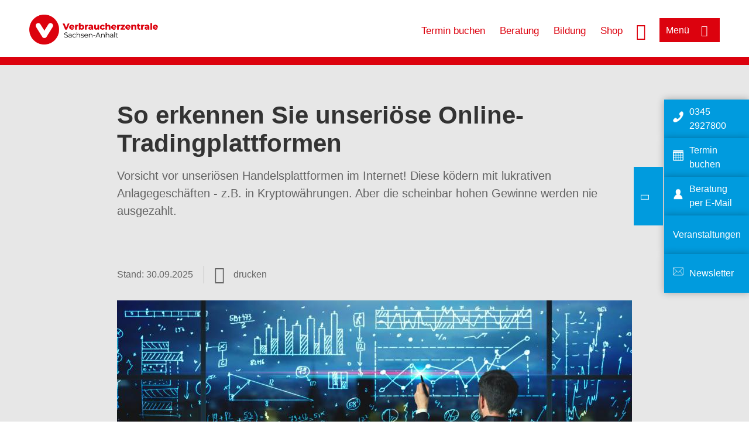

--- FILE ---
content_type: text/html; charset=UTF-8
request_url: https://www.verbraucherzentrale-sachsen-anhalt.de/wissen/geld-versicherungen/sparen-und-anlegen/so-erkennen-sie-unserioese-onlinetradingplattformen-31474
body_size: 14493
content:
<!DOCTYPE html>
<html lang="de" dir="ltr" prefix="og: https://ogp.me/ns#">
<head>
      <meta charset="utf-8" />
<noscript><style>form.antibot * :not(.antibot-message) { display: none !important; }</style>
</noscript><style>/* @see https://github.com/aFarkas/lazysizes#broken-image-symbol */.js img.lazyload:not([src]) { visibility: hidden; }/* @see https://github.com/aFarkas/lazysizes#automatically-setting-the-sizes-attribute */.js img.lazyloaded[data-sizes=auto] { display: block; width: 100%; }</style>
<script>var _mtm = window._mtm = window._mtm || [];
_mtm.push({'mtm.startTime': (new Date().getTime()), 'event': 'mtm.Start'});
var d=document, g=d.createElement('script'), s=d.getElementsByTagName('script')[0];
g.async=true; g.src='https://auswertung.verbraucherzentrale.de/js/container_y8lTTjjm.js'; s.parentNode.insertBefore(g,s);</script>
<meta name="google-site-verification" content="U9efE73Xnyz8taYBhR59RPipWU2glgN2oPIFXAJJZw8" />
<meta name="description" content="Vorsicht vor unseriösen Handelsplattformen im Internet! Diese ködern mit lukrativen Anlagegeschäften - z.B. in Kryptowährungen. Aber die scheinbar hohen Gewinne werden nie ausgezahlt." />
<meta name="abstract" content="Vorsicht vor unseriösen Handelsplattformen im Internet! Diese ködern mit lukrativen Anlagegeschäften - z.B. in Kryptowährungen. Aber die scheinbar hohen Gewinne werden nie ausgezahlt." />
<link rel="canonical" href="https://www.verbraucherzentrale.de/wissen/geld-versicherungen/sparen-und-anlegen/so-erkennen-sie-unserioese-onlinetradingplattformen-31474" />
<meta name="referrer" content="origin" />
<meta property="og:site_name" content="Verbraucherzentrale Sachsen-Anhalt" />
<meta property="og:url" content="https://www.verbraucherzentrale.de/wissen/geld-versicherungen/sparen-und-anlegen/so-erkennen-sie-unserioese-onlinetradingplattformen-31474" />
<meta property="og:title" content="So erkennen Sie unseriöse Online-Tradingplattformen | Verbraucherzentrale Sachsen-Anhalt" />
<meta property="og:description" content="Vorsicht vor unseriösen Handelsplattformen im Internet! Diese ködern mit lukrativen Anlagegeschäften - z.B. in Kryptowährungen. Aber die scheinbar hohen Gewinne werden nie ausgezahlt." />
<meta property="og:image" content="https://www.verbraucherzentrale-sachsen-anhalt.de/sites/default/files/social-media/B%C3%B6rse_Aktien_Fonds_Statistiken_Diagramme_%C3%BCberfordert_Fotolia_ra2_studio_84986947_Social_Media_GemRed_3.jpg" />
<meta property="og:image:url" content="https://www.verbraucherzentrale-sachsen-anhalt.de/sites/default/files/social-media/B%C3%B6rse_Aktien_Fonds_Statistiken_Diagramme_%C3%BCberfordert_Fotolia_ra2_studio_84986947_Social_Media_GemRed_3.jpg" />
<meta name="twitter:card" content="summary_large_image" />
<meta name="twitter:description" content="Vorsicht vor unseriösen Handelsplattformen im Internet! Diese ködern mit lukrativen Anlagegeschäften - z.B. in Kryptowährungen. Aber die scheinbar hohen Gewinne werden nie ausgezahlt." />
<meta name="twitter:title" content="So erkennen Sie unseriöse Online-Tradingplattformen | Verbraucherzentrale Sachsen-Anhalt" />
<meta name="twitter:image" content="https://www.verbraucherzentrale-sachsen-anhalt.de/sites/default/files/social-media/B%C3%B6rse_Aktien_Fonds_Statistiken_Diagramme_%C3%BCberfordert_Fotolia_ra2_studio_84986947_Social_Media_GemRed_3.jpg" />
<meta http-equiv="x-ua-compatible" content="IE=edge" />
<meta name="Generator" content="Drupal 10 (https://www.drupal.org)" />
<meta name="MobileOptimized" content="width" />
<meta name="HandheldFriendly" content="true" />
<meta name="viewport" content="width=device-width, initial-scale=1.0" />
<link rel="icon" href="/sites/default/files/favicon_0.ico" type="image/vnd.microsoft.icon" />

    <title>So erkennen Sie unseriöse Online-Tradingplattformen | Verbraucherzentrale Sachsen-Anhalt</title>
    <link rel="stylesheet" media="all" href="/profiles/vznrw/theme/stable/css/system/components/align.module.css?t5vluh" />
<link rel="stylesheet" media="all" href="/profiles/vznrw/theme/stable/css/system/components/fieldgroup.module.css?t5vluh" />
<link rel="stylesheet" media="all" href="/profiles/vznrw/theme/stable/css/system/components/container-inline.module.css?t5vluh" />
<link rel="stylesheet" media="all" href="/profiles/vznrw/theme/stable/css/system/components/clearfix.module.css?t5vluh" />
<link rel="stylesheet" media="all" href="/profiles/vznrw/theme/stable/css/system/components/details.module.css?t5vluh" />
<link rel="stylesheet" media="all" href="/profiles/vznrw/theme/stable/css/system/components/hidden.module.css?t5vluh" />
<link rel="stylesheet" media="all" href="/profiles/vznrw/theme/stable/css/system/components/item-list.module.css?t5vluh" />
<link rel="stylesheet" media="all" href="/profiles/vznrw/theme/stable/css/system/components/js.module.css?t5vluh" />
<link rel="stylesheet" media="all" href="/profiles/vznrw/theme/stable/css/system/components/nowrap.module.css?t5vluh" />
<link rel="stylesheet" media="all" href="/profiles/vznrw/theme/stable/css/system/components/position-container.module.css?t5vluh" />
<link rel="stylesheet" media="all" href="/profiles/vznrw/theme/stable/css/system/components/reset-appearance.module.css?t5vluh" />
<link rel="stylesheet" media="all" href="/profiles/vznrw/theme/stable/css/system/components/resize.module.css?t5vluh" />
<link rel="stylesheet" media="all" href="/profiles/vznrw/theme/stable/css/system/components/system-status-counter.css?t5vluh" />
<link rel="stylesheet" media="all" href="/profiles/vznrw/theme/stable/css/system/components/system-status-report-counters.css?t5vluh" />
<link rel="stylesheet" media="all" href="/profiles/vznrw/theme/stable/css/system/components/system-status-report-general-info.css?t5vluh" />
<link rel="stylesheet" media="all" href="/profiles/vznrw/theme/stable/css/system/components/tablesort.module.css?t5vluh" />
<link rel="stylesheet" media="all" href="/profiles/vznrw/theme/stable/css/core/components/progress.module.css?t5vluh" />
<link rel="stylesheet" media="all" href="/profiles/vznrw/theme/stable/css/core/components/ajax-progress.module.css?t5vluh" />
<link rel="stylesheet" media="all" href="/profiles/vznrw/theme/stable/css/views/views.module.css?t5vluh" />
<link rel="stylesheet" media="all" href="/profiles/vznrw/modules/custom/ckeditor_tpls/css/frontend.css?t5vluh" />
<link rel="stylesheet" media="all" href="/profiles/vznrw/modules/contrib/extlink/css/extlink.css?t5vluh" />
<link rel="stylesheet" media="all" href="/profiles/vznrw/modules/contrib/paragraphs/css/paragraphs.unpublished.css?t5vluh" />
<link rel="stylesheet" media="all" href="/profiles/vznrw/modules/contrib/simple_popup_blocks/css/simple_popup_blocks.css?t5vluh" />
<link rel="stylesheet" media="all" href="/profiles/vznrw/theme/stable/css/core/assets/vendor/normalize-css/normalize.css?t5vluh" />
<link rel="stylesheet" media="all" href="/profiles/vznrw/theme/stable/css/core/normalize-fixes.css?t5vluh" />
<link rel="stylesheet" media="all" href="/profiles/vznrw/theme/classy/css/components/action-links.css?t5vluh" />
<link rel="stylesheet" media="all" href="/profiles/vznrw/theme/classy/css/components/breadcrumb.css?t5vluh" />
<link rel="stylesheet" media="all" href="/profiles/vznrw/theme/classy/css/components/button.css?t5vluh" />
<link rel="stylesheet" media="all" href="/profiles/vznrw/theme/classy/css/components/collapse-processed.css?t5vluh" />
<link rel="stylesheet" media="all" href="/profiles/vznrw/theme/classy/css/components/container-inline.css?t5vluh" />
<link rel="stylesheet" media="all" href="/profiles/vznrw/theme/classy/css/components/details.css?t5vluh" />
<link rel="stylesheet" media="all" href="/profiles/vznrw/theme/classy/css/components/exposed-filters.css?t5vluh" />
<link rel="stylesheet" media="all" href="/profiles/vznrw/theme/classy/css/components/field.css?t5vluh" />
<link rel="stylesheet" media="all" href="/profiles/vznrw/theme/classy/css/components/form.css?t5vluh" />
<link rel="stylesheet" media="all" href="/profiles/vznrw/theme/classy/css/components/icons.css?t5vluh" />
<link rel="stylesheet" media="all" href="/profiles/vznrw/theme/classy/css/components/inline-form.css?t5vluh" />
<link rel="stylesheet" media="all" href="/profiles/vznrw/theme/classy/css/components/item-list.css?t5vluh" />
<link rel="stylesheet" media="all" href="/profiles/vznrw/theme/classy/css/components/link.css?t5vluh" />
<link rel="stylesheet" media="all" href="/profiles/vznrw/theme/classy/css/components/links.css?t5vluh" />
<link rel="stylesheet" media="all" href="/profiles/vznrw/theme/classy/css/components/menu.css?t5vluh" />
<link rel="stylesheet" media="all" href="/profiles/vznrw/theme/classy/css/components/more-link.css?t5vluh" />
<link rel="stylesheet" media="all" href="/profiles/vznrw/theme/classy/css/components/pager.css?t5vluh" />
<link rel="stylesheet" media="all" href="/profiles/vznrw/theme/classy/css/components/tabledrag.css?t5vluh" />
<link rel="stylesheet" media="all" href="/profiles/vznrw/theme/classy/css/components/tableselect.css?t5vluh" />
<link rel="stylesheet" media="all" href="/profiles/vznrw/theme/classy/css/components/tablesort.css?t5vluh" />
<link rel="stylesheet" media="all" href="/profiles/vznrw/theme/classy/css/components/tabs.css?t5vluh" />
<link rel="stylesheet" media="all" href="/profiles/vznrw/theme/classy/css/components/textarea.css?t5vluh" />
<link rel="stylesheet" media="all" href="/profiles/vznrw/theme/classy/css/components/ui-dialog.css?t5vluh" />
<link rel="stylesheet" media="all" href="/profiles/vznrw/theme/classy/css/components/messages.css?t5vluh" />
<link rel="stylesheet" media="all" href="/profiles/vznrw/theme/classy/css/components/node.css?t5vluh" />
<link rel="stylesheet" media="all" href="/profiles/vznrw/theme/classy/css/components/progress.css?t5vluh" />
<link rel="stylesheet" media="all" href="/profiles/vznrw/theme/vz/dist/css/application.css?t5vluh" />
<link rel="stylesheet" media="all" href="/profiles/vznrw/theme/vz/dist/css/ie.css?t5vluh" />
<link rel="stylesheet" media="all" href="/profiles/vznrw/theme/vz/map/css/ol.css?t5vluh" />
<link rel="stylesheet" media="all" href="/profiles/vznrw/theme/vz/map/css/olCustom.css?t5vluh" />

    <script src="/core/assets/vendor/modernizr/modernizr.min.js?v=3.11.7"></script>
<script src="/profiles/vznrw/theme/vz/dist/js/respond.min.js?v=1.4.2"></script>

    


    <p class="mbWissen"></p>


</head>
<body class="path-node page-node-type-article">
    

<a href="#main-content" class="visually-hidden focusable skip-link">
  Direkt zum Inhalt
</a>

  <div class="dialog-off-canvas-main-canvas" data-off-canvas-main-canvas>
    <div class="layout-container">
  <a name="#"></a>
  <div class="row">
    <header role="header" data-js-header="main-header">
      <div class="header-wrapper">
                    <div class="region region-header-left">
    <div id="block-domainlogo" class="block block-init-domain block-domain-logo-block">
  
    
      <div class="domain-logo"><a href="/" class="domain-logo--link" rel="home"><img src="/sites/default/files/logo/logo_rgb_positiv_vzst.png" alt="Logo" title="Startseite" />
</a></div>

  </div>
<div class="views-exposed-form block block-views block-views-exposed-filter-blocksearch-result-list-page-1" data-drupal-selector="views-exposed-form-search-result-list-page-1" id="block-exposedformsearch-result-listpage-1-3">
  
    
      <form action="/suche" method="get" id="views-exposed-form-search-result-list-page-1" accept-charset="UTF-8">
  <div class="form--inline clearfix">
  <div class="js-form-item form-item js-form-type-textfield form-type-textfield js-form-item-search-api-fulltext form-item-search-api-fulltext form-no-label">
        <input placeholder="Wonach suchen Sie? Suchbegriff eingeben" data-drupal-selector="edit-search-api-fulltext" type="text" id="edit-search-api-fulltext" name="search_api_fulltext" value="" size="30" maxlength="128" class="form-text" />

        </div>
<div data-drupal-selector="edit-actions" class="form-actions js-form-wrapper form-wrapper" id="edit-actions"><input data-drupal-selector="edit-submit-search-result-list" type="submit" id="edit-submit-search-result-list" value="Apply" class="button js-form-submit form-submit" />
</div>

</div>

</form>

  </div>

  </div>

                          <div class="header-right__wrapper">
              <div class="region region-header-right">
    <div class="views-exposed-form block block-views block-views-exposed-filter-blocksearch-result-list-page-1" data-drupal-selector="views-exposed-form-search-result-list-page-1" id="block-exposedformsearch-result-listpage-1--2">
  
    
      <form action="/suche" method="get" id="views-exposed-form-search-result-list-page-1" accept-charset="UTF-8">
  <div class="form--inline clearfix">
  <div class="js-form-item form-item js-form-type-textfield form-type-textfield js-form-item-search-api-fulltext form-item-search-api-fulltext form-no-label">
        <input placeholder="Wonach suchen Sie? Suchbegriff eingeben" data-drupal-selector="edit-search-api-fulltext" type="text" id="edit-search-api-fulltext--3" name="search_api_fulltext" value="" size="30" maxlength="128" class="form-text" />

        </div>
<div data-drupal-selector="edit-actions" class="form-actions js-form-wrapper form-wrapper" id="edit-actions--3"><input data-drupal-selector="edit-submit-search-result-list-3" type="submit" id="edit-submit-search-result-list--3" value="Apply" class="button js-form-submit form-submit" />
</div>

</div>

</form>

  </div>
<nav role="navigation" aria-labelledby="block-st-header-servicelinks-menu" id="block-st-header-servicelinks" class="block block-menu navigation menu--st-header-servicelinks">
            
    <p  class="visually-hidden vz-heading vz-heading--2"  class="visually-hidden vz-heading vz-heading--2" id="block-st-header-servicelinks-menu">ST_Header_Servicelinks</p>
  

        
              <ul class="menu">
                    <li class="menu-item">
        <a href="/beratung-st/terminvereinbarung" data-drupal-link-system-path="node/32926">Termin buchen</a>
              </li>
                <li class="menu-item">
        <a href="/beratung-st" data-drupal-link-system-path="node/18203">Beratung</a>
              </li>
                <li class="menu-item">
        <a href="/bildung" data-drupal-link-system-path="node/86295">Bildung</a>
              </li>
                <li class="menu-item">
        <a href="https://shop.verbraucherzentrale.de/">Shop</a>
              </li>
        </ul>
  


  </nav>

  </div>

            <div class="search_menu-button">

              <button href="javascript:void(0)" title="Suche" class="search-icon" aria-label="Suche öffnen" aria-expanded="false" aria-controls="block-exposedformsearch-result-listpage-1--3--2">
                <span class="sr-only">Suche öffnen</span>
              </button>
              <button href="javascript:void(0)" title="Menü" class="menuButton" aria-label="Menü öffnen" aria-expanded="false" aria-controls="main-menu-flyout">
                <span>Menü</span>
              </button>

            </div>
          </div>
              </div>
    </header>
  </div>


  <section class="campagin-line-wrapper">
    <section class="campaign-line">
      
    </section>
  </section>
    
  <div class="flyout_main_wrapper" id="main-menu-flyout" style="display: none">
    <div class="topics dynamic-links__wrapper">
      <a href="javascript:void(0)" class="mainMenuLink">Hauptmenü</a>
      <a href="javascript:void(0)" class="dynamic-open-link">Themen</a>
                <div class="region region-flyout-dynamic-links">
    <div id="flyout-dynamic"></div>
  </div>

          </div>
    <div class="state-project_section__wrapper">
                <div class="region region-flyout-dropdown-links">
    <div id="flyout-dropdown"></div>
  </div>

          </div>
    <div class="main-menu-general-service">
      <div class="inner-wrapper">
        <div class="main-menu-general">
                        <div class="region region-flyout-static-links">
    <div id="flyout-static"></div>
  </div>

                  </div>
        <div class="main-menu-service">
                        <div class="region region-flyout-footer-links">
    <div id="flyout-footer"></div>
  </div>

                  </div>
      </div>
    </div>
  </div>

  
  

    <div class="region region-breadcrumb">
    <div id="block-vz-page-title" class="block block-core block-page-title-block">
  
    
      
  <h1 class="page-title"><span class="field field--name-title field--type-string field--label-hidden">So erkennen Sie unseriöse Online-Tradingplattformen</span>
</h1>

  </div>

  </div>


  <div class="layout-content-header">
    
  <div class="region region-content-header">
              <div class="article-head__teaser-sponsor" data-js-teaser="sponsor"></div>
      <div class="article-head__teaser-heading" data-js-teaser="heading"></div>
      <div class="article-head__teaser-date" data-js-teaser="date"></div>
      <div class="article-head__teaser-text" data-js-teaser="text"></div>
      <div class="views-element-container block block-views block-views-blockfunding-logos-block-1 funding-logo-container" id="block-views-block-funding-logos-block-1">
  
    
      <div>
<div class="view view-funding-logos view-id-funding_logos view-display-id-block_1 js-view-dom-id-fbcaffa8eeb6314fac8c8bc42b3d50f304a700e4eaa01077524688bd4150452e">
    
        
            
    
                    </div>
</div>

  </div>
<div class="views-element-container block block-views block-views-blockmeta-line-date-block-1" id="block-views-block-meta-line-date-block-1">
  
    
      <div>
<div class="view view-meta-line-date view-id-meta_line_date view-display-id-block_1 js-view-dom-id-38b15f16bb9729c4602b879a2f8b5f80bb9b829eb0b36ad2c4602cb6e6557955">
    
        
            
            <div class="view-content">
                <div class="views-row"><span class="field_label">Stand: </span><time datetime="2025-09-30T12:00:00Z" class="datetime">30.09.2025</time>

</div>

        </div>
    
                    </div>
</div>

  </div>
<div id="block-kommentar" class="block block-block-content block-block-contentaee35a36-83e5-4639-a930-45be52a2f0c2">
  
    
      
            <div class="field field--name-field-comment-data field--type-string field--label-hidden field__item"> </div>
      
  </div>
<div id="block-printbutton" class="block block-block-content block-block-contente73bc111-3a29-40bb-8a62-b8495f0cc80a">
    <button class="vz-button vz-button--print print-button" aria-label="Seite drucken">drucken</button>
</div>

      <div class="article-head__teaser-image" data-js-teaser="image"></div>
    
  </div>

  </div>

  

  


  <main role="main" class="main-content">
    <a id="main-content" tabindex="-1"></a>
    
    <div class="layout-content">
        <div class="region region-content">
    <div data-drupal-messages-fallback class="hidden"></div><div id="block-vz-content" class="block block-system block-system-main-block">
  
    
      
<article class="node node--type-article node--view-mode-full">

  
    

  
  <div class="node__content">
    
            <div class="field field--name-field-base-teaser-text field--type-string-long field--label-hidden field__item">Vorsicht vor unseriösen Handelsplattformen im Internet! Diese ködern mit lukrativen Anlagegeschäften - z.B. in Kryptowährungen. Aber die scheinbar hohen Gewinne werden nie ausgezahlt.</div>
      
            <div class="field field--name-field-base-image field--type-entity-reference field--label-hidden field__item"><div class="views-element-container">
<div class="view view-image-display view-id-image_display view-display-id-embed_1 js-view-dom-id-3ed2765afdd9877b636daf9dee6fb9b0399a220129f7912a4fa9c0da47651efd">
    
        
            
            <div class="view-content">
                    <div><div class="views-field views-field-field-image-image">  <img loading="lazy" src="/sites/default/files/styles/article_full_image_desktop/public/2018-04/B%C3%B6rse_Aktien_Fonds_Statistiken_Diagramme_%C3%BCberfordert_Fotolia_ra2_studio_84986947_GemRed.jpg?h=34ef83a6&amp;itok=YxYa_7r-" width="880" height="495" alt="Ein mann steht vor einer Tafel mit vielen Statistiken und Diagrammen" class="image-style-article-full-image-desktop" />


</div><div class="views-field views-field-field-copyright"><div class="copyright">Foto: <p>ra2studio / Fotolia</p>
</div></div><div class="views-field views-field-field-base-image-title">
                    
                </div>

    </div>

        </div>
    
                    </div>
</div>
</div>
      
            <div class="clearfix text-formatted field field--name-field-base-summary field--type-text-long field--label-hidden field__item"><p><strong>Das Wichtigste in Kürze:</strong></p>

<ul>
	<li>Unseriöse Online-Handelsplattformen locken im Internet mit lukrativen Anlagegeschäften in Kryptowährungen, Devisen oder sogenannten Differenzkontrakten (CFDs).</li>
	<li>Zeigen Sie Interesse, kümmern sich angebliche Berater:innen telefonisch intensiv um Sie, üben dabei aber massiven Druck aus.</li>
	<li>Möchten Sie sich später, Ihr Geld oder den Gewinn auszahlen lassen, werden zumeist weitere Zahlungsforderungen gestellt – etwa um Steuern oder Gebühren vorab zu bezahlen.</li>
	<li>Am Ende bekommen Sie Ihr Geld nicht zurück. Wir geben Tipps, wie Sie unseriöse Trading-Angebote im Internet erkennen.</li>
</ul>

<p>&nbsp;</p>
</div>
      
            <div class="field field--name-field-article-show-content field--type-boolean field--label-hidden field__item">On</div>
      
            <div class="field field--name-body field--type-text-with-summary field--label-hidden text-formatted field__item"><h2>Typische Anlagegeschäfte betrügerischer Anbieter</h2><p>Angebliche Anbieter von</p><ol><li>Differenzkontrakten (CFD),</li><li>Devisenmarkt (Forex-Trading) und</li><li>Kryptowährungen</li></ol><p>ködern im Internet mit lukrativen Anlagegeschäften und satten Gewinnen. Anfänglich verzeichnen Anleger:innen angeblich Erträge in ihren Depots, dann verwandeln sich diese aber schnell in Verluste. Die betrügerischen Anbieter reagieren dann meist nicht mehr auf Anfragen und verweigern die Auszahlung.</p><div style="background-color:#e7e7e7;padding:1rem;"><p><strong>Was sind Differenzkontrakte?</strong></p><p>Mit Differenzkontrakten (Contract for Difference, kurz: CFD) spekulieren Anleger:innen auf die Kursentwicklung eines bestimmten Basiswerts (zum Beispiel einer Aktie oder Kryptowährung). CFDs sind hochspekulativ und bergen hohe Verlustrisiken.&nbsp;</p><p><strong>Was ist ein Devisenmarkt?</strong></p><p>Beim Devisenhandel investieren Anleger:innen in Währungen und spekulieren auf Veränderungen der Wechselkurse. Depots zum Handel kann man bei verschiedenen Depotbanken oder Brokern eröffnen.</p><p><strong>Was sind Kryptowährungen?</strong></p><p>Mehr zum <a href="https://www.verbraucherzentrale.de/wissen/geld-versicherungen/sparen-und-anlegen/bitcoin-vom-alternativen-zahlungsmittel-zum-spekulationsobjekt-11641" target="_blank">Thema&nbsp;Kryptowährung </a>wie Bitcoin finden Sie im verlinkten Artikel.</p></div><p><style type="text/css">.twoColumnParentFoerder {display: flex; flex-wrap: wrap;justify-content: flex-start;}.twoColumnChildFoerder1 {flex: 3 1 150px;padding: 0 0.3rem 0 0;}.twoColumnChildFoerder2 { flex: 0 1 150px;margin:0px;padding:0px;}
    </style></p><section style="border:3px solid #c83f3f;padding:16px;"><h2>Podcast: Das Wichtigste zum Nachhören</h2><p>Opfer finden. Psychisch manipulieren. Vertrauen aufbauen. Die Methoden, mit denen Anlagebetrüger:innen ihre Opfer überzeugen, Geld zu überweisen, sind vielfältig. In dieser Folge sprechen wir mit Barbara, die an solche Personen ihre Altersvorsorge verloren hat, in dem Glauben, es sei schlau angelegt. Anhand ihres Falles geben wir Tipps, wie man sich selbst schützen kann.</p><div class="twoColumnParentFoerder"><div class="twoColumnChildFoerder1"><p style="font-size:0.8rem;">Der Podcast ist im Rahmen eines vom Bundesministerium der Justiz und für Verbraucherschutz geförderten Projekts entstanden.</p></div><div class="twoColumnChildFoerder2"><em><img src="/sites/default/files/inline-images/F%C3%B6rderlogo%20BMUV_Fz_2021_Office_Farbe_de.png" data-entity-uuid="6d8045df-87e9-4e51-8c97-25fc5f6ee5cd" data-entity-type="file" alt="Logo des BMUV" width="100%" height="100%" loading="lazy"></em></div></div></section></div>
      
      <div class="field field--name-field-base-para-reference field--type-entity-reference-revisions field--label-hidden field__items">
              <div class="field__item">  <div class="paragraph paragraph--type--ref-external-content paragraph--view-mode--default">
          
            <div class="field field--name-field-ref-external-content field--type-entity-reference field--label-hidden field__item">

<article class="node node--type-external-content node--view-mode-embedded">

  <div class="node__content">
    
            <div class="clearfix text-formatted field field--name-field-sourcecode field--type-text-long field--label-hidden field__item"><script class="podigee-podcast-player" src="https://player.podigee-cdn.net/podcast-player/javascripts/podigee-podcast-player.js" data-configuration="https://verbraucherpod.podigee.io/16-anlagenbetrug/embed?context=external&amp;token=jVNeWC-iihzSSrR3ZtLbFA"></script></div>
      
  </div>

</article>
</div>
      
      </div>
</div>
              <div class="field__item">  <div class="paragraph paragraph--type--body-text paragraph--view-mode--default">
          
            <div class="clearfix text-formatted field field--name-field-body-text field--type-text-long field--label-hidden field__item"><h2>Mit Werbung im Newsfeed bei Nachrichtenplattformen wollen Anbieter Sie ködern</h2><p>Die Maschen, mit denen unseriöse Trading-Plattformen Anleger:innen locken, sind meist ähnlich: Im Newsfeed bei Nachrichtenplattformen oder bei einem sozialen Netzwerk wird Werbung geschaltet, die mit einem gewinnsicheren Handelssystem lockt. Dieses Handelssystem beruht auf künstlicher Intelligenz. Teils wird auf vermeintlich seriöse Nachrichtenseiten verlinkt oder mit gefälschten Aussagen von Prominenten geworben. Mitunter werden Sie <a href="/wissen/vertraege-reklamation/abzocke/anlagebetrug-ueber-whatsappgruppen-vorsicht-vor-diesen-maschen-110487" target="_blank" data-entity-type="node" data-entity-uuid="fb0bff42-d588-4182-b9ff-aad3049c1617" data-entity-substitution="canonical" title="Anlagebetrug über WhatsApp-Gruppen: Vorsicht vor diesen Maschen">in Whatsapp-Gruppen gelockt</a>, um vermeintliche Insidertipps zu erhalten. Opfer finden die Betrüger auch unter Nutzer:innen von Dating-Plattformen.&nbsp;</p><p>Zeigen Sie Interesse, passiert in der Regel Folgendes:</p><ol><li>Anfangs wird häufig nur ein <strong>kleines Startkapital</strong> gefordert.</li><li>Mit Hilfe von Berater:innen, die sich von nun an immer wieder telefonisch melden, wird <strong>vorgegaukelt, dass Sie ein professionelles Handelskonto eröffnen.</strong> In Wahrheit werden Ihre persönlichen Daten für betrügerische Zwecke abgefragt.</li><li>Oft verlangen die Berater:innen dafür den <strong>direkten Zugriff auf Ihren Computer.</strong> Das geht beispielsweise mit der Software AnyDesk.<br>Werden Sie hellhörig, wenn jemand Zugriff auf Ihren Rechner verlangt oder möchte, dass Sie in diesem Zusammenhang eine Software installieren - beispielsweise durch Klicken eines bestimmten Links. <strong>Gewähren Sie Niemandem Zugriff!</strong></li><li>Nicht wenige Verbraucher:innen berichten, dass später ihre <strong>online geführten Konten abgeräumt wurden</strong>.</li></ol></div>
      
      </div>
</div>
              <div class="field__item">  <div class="paragraph paragraph--type--body-text paragraph--view-mode--default">
          
            <div class="clearfix text-formatted field field--name-field-body-text field--type-text-long field--label-hidden field__item"><h2>Die Masche mit den vorgetäuschten Handelsgewinnen</h2><p>Bevor Sie feststellen, dass Sie Ihr Geld nicht wieder sehen, kümmern sich die Berater:innen jedoch rührend um Ihr angebliches Handelsdepot und versprechen, mit ihrem Wissen beziehungsweise Handelssystem für massive Gewinne zu sorgen. Auf den ersten Blick scheint dies auch der Fall zu sein. Die Anleger:innen berichten über kräftige Gewinne in ihren vorgetäuschten Depots. Oft werden diese Erfolge auch in Messenger-Gruppen oder auf den sozialen Netzwerken gepostet und von anderen Anleger:innen kommentiert.</p><div style="background-color:#e7e7e7;padding:1rem;"><p>Wird Ihnen ein Service im Bereich der Geldanlage oder des "Tradings" angeboten, der Ihnen sichere Gewinne verspricht, sollten Sie äußerst vorsichtig werden. <strong>Es droht der Totalverlust Ihres Geldes</strong>, sei es aufgrund ungeeigneter Anlagevehikel oder Betruges. &nbsp;</p><p>Es ist außerdem sehr fragwürdig, ob Anlageberater:innen Ihnen "Anlagegeheimnisse" offenlegen würden – nur um Ihr Vermögen zu vermehren. Wenn es solche Geheimnisse gäbe, würden sie diese wahrscheinlich eher für sich behalten und sich selbst bereichern.</p></div></div>
      
      </div>
</div>
              <div class="field__item">  <div class="paragraph paragraph--type--body-text paragraph--view-mode--default">
          
            <div class="clearfix text-formatted field field--name-field-body-text field--type-text-long field--label-hidden field__item"><h2>Weitere Investitionen stellen größeren Gewinn in Aussicht</h2><p>Die "persönlichen Berater:innen" versuchen dann, Sie zu weiteren hohen Einzahlungen zu überreden. Sie verweisen dabei auf die bereits erzielten (Schein-)Gewinne und darauf, dass es sich mit einer weiteren Einzahlung dann auch für alle wirklich lohne. Selbst Kredite solle man aufnehmen, um diese angeblich hundertprozentige Gewinnchance zu nutzen. Überwiesen werden soll das Geld dann meist ins Ausland oder auf ein Konto bei einer Kryptobörse. Die Berater:innen sind psychologisch gut trainiert und sehr erfolgreich darin, Druck auszuüben.</p><div style="background-color:#e7e7e7;padding:1rem;"><p>Seriöse Anlageberater:innen versuchen nicht, Sie zu einer Anlage zu überreden. Seien Sie in dem Fall vorsichtig und nehmen Sie keine Kredite auf.</p></div></div>
      
      </div>
</div>
              <div class="field__item">  <div class="paragraph paragraph--type--body-text paragraph--view-mode--default">
          
            <div class="clearfix text-formatted field field--name-field-body-text field--type-text-long field--label-hidden field__item"><h2>Auszahlung des bereits investierten Kapitals wird erschwert</h2><p>Die Probleme fangen dann an, wenn Sie Ihr Geld oder den angeblich vervielfachten Gewinn ausgezahlt bekommen möchten. Mitunter werden Teilauszahlungen geleistet, um kein Misstrauen zu erregen. Will man höhere Summen, werden diese verweigert. Denn dafür verlangen die "Berater:innen" erst einmal weitere Einzahlungen – etwa um vorab angeblich</p><ul><li>Gewinnsteuern zu decken,</li><li>sonstige Gebühren zu zahlen,</li><li>die eigene Liquidität nachzuweisen oder</li><li>eine notwendige Versicherung zu erwerben.</li></ul><p>Manchmal fallen die Kurse in den Handelskonten auch wie von Wunderhand plötzlich gegen Null. <strong>Das Ergebnis ist immer das Gleiche: Es gibt kein Geld zurück.</strong></p><div style="background-color:#e7e7e7;padding:1rem;"><p>In der Regel verwenden die Betrüger:innen für diese Masche falsche Trading Portale: <strong>Die Gewinne und Verluste sind daher von Anfang an nur simuliert.</strong></p></div></div>
      
      </div>
</div>
              <div class="field__item">  <div class="paragraph paragraph--type--body-text paragraph--view-mode--default">
          
            <div class="clearfix text-formatted field field--name-field-body-text field--type-text-long field--label-hidden field__item"><h2>Das Geld wurde nie für Handelstransaktionen eingesetzt</h2><p>Bei solchen Betrugsmaschen wird das Geld nie wirklich für Handelstransaktionen oder eine Kapitalanlage eingesetzt. Die Betrüger:innen lassen es sofort nach Einzahlung über dunkle Kanäle verschwinden. Auch die angeblichen Berater:innen sind dann nicht mehr erreichbar. Da das Geld in der Regel auf ausländische Konten überwiesen wurde und der Kontakt &nbsp;abgebrochen wird, besteht kaum eine Chance, das verlorene Geld zurückzubekommen.</p><div style="background-color:#e7e7e7;padding:1rem;"><p>Bereits gängig ist, dass Betrüger:innen versuchen, ehemals Betrogene <strong>nach einigen Monaten erneut zu kontaktieren</strong> und erklären, dass das Geld wieder aufgetaucht sei. Als Gründe nennen sie beispielsweise ein zuvor eingefrorenes Konto oder Ähnliches.<br>Oft verwenden die Betrüger:innen gezielt Verweise auf die BaFin, um ihren Geschichten mehr Glaubhaftigkeit zu verleihen. Damit das Geld freigegeben werden könne, wird aber erneut eine Zahlung verlangt.</p><p><img src="/sites/default/files/inline-images/vzbv_icons_schw_-02_1_7.png" data-entity-uuid="98d5df65-25f4-428a-b055-a14733d26d62" data-entity-type="file" alt="Wichtig Icon" width="25" height="25" loading="lazy"> &nbsp;&nbsp;<strong>Die BaFin kontaktiert ungefragt keine Privatpersonen </strong>und verlangt auch keine Zahlungen von Ihnen. <a href="https://www.bafin.de/SharedDocs/Veroeffentlichungen/DE/Verbrauchermitteilung/weitere/2022/meldung_2022_03_25_Warnung_gefaelschte_Zahlungsaufforderung.html" target="_blank" title="Zur Warnung der BaFin">Sie warnt selbst</a> regelmäßig vor dieser Masche.&nbsp;</p></div><h2>Der Trick mit der Auszahlung und Weiterleitung</h2><p>In jüngster Zeit berichten Betroffene vermehrt, dass ihnen ein höherer Betrag als angeblicher Gewinn, Bonus oder Versicherung auf ihr eigenes Girokonto überwiesen wurde. Den Betrag sollten sie dann auf ein Krypto-Tradingkonto weiterleiten.</p><p>Tatsächlich stammte das Geld aber nicht aus einem Gewinn oder einer Versicherung. Vielmehr ist das ausgezahlte Geld ein Kredit, den die Betrüger unter dem Namen des Betroffenen bei dessen Bank mittels erschlichener Zugangsdaten abgeschlossen haben. Betroffene, die das Geld auf Tradingkonten weitergeleitet haben, sahen es nicht wieder.</p></div>
      
      </div>
</div>
              <div class="field__item">  <div class="paragraph paragraph--type--body-text paragraph--view-mode--default">
          
            <div class="clearfix text-formatted field field--name-field-body-text field--type-text-long field--label-hidden field__item"><div style="border:3px solid #c83f3f;padding:1rem;"><h3>So erkennen Sie unseriöse Online-Handelsplattformen</h3><p>Damit Sie nicht auf diesen Online-Betrug hereinfallen, achten Sie auf folgende Punkte:</p><ul><li><strong>Erlaubnis für Finanzgeschäfte in Deutschland</strong><br>Die Bundesanstalt für Finanzdienstleistungsaufsicht (BaFin) warnt vor Geschäften mit Handelsplattformen, die ohne Erlaubnis in Deutschland agieren. Ob Anbieter diese Zulassung haben, erfahren Sie <a href="https://www.bafin.de/DE/PublikationenDaten/Datenbanken/Unternehmenssuche/unternehmenssuche_node.html" target="_blank" title="Unternehmensdatenbank der BaFin">in der Unternehmensdatenbank der BaFin.</a> Meiden Sie Unternehmen, die dort nicht aufgeführt sind. Sie können auch beim Verbrauchertelefon der BaFin kostenfrei unter der Nummer 0800 2 100 500 nach dem Anbieter fragen.</li><li><strong>Werbung</strong><br>Prüfen Sie die Verlinkungen auf den scheinbar seriösen Nachrichtenseiten. Verweisen alle auf die beworbene Plattform, ist es unwahrscheinlich, dass die Seite seriös ist.</li><li><strong>Impressum</strong><br>Prüfen Sie, ob die Internetseite mit der beworbenen Online-Trading-Plattform ein Impressum besitzt. Tut sie das nicht, sollten Sie dort kein Geld einzahlen.</li><li><strong>Kontaktdaten</strong><br>Im Impressum müssen unter anderem die Adresse, ein Vertretungsberechtigter und eine E-Mail-Adresse angegeben sein. Außerdem sollte es einen Verweis auf das Handelsregister mit entsprechender Nummer geben.&nbsp;Befindet sich die angegebene Geschäftsadresse im Ausland oder sind ausländische Telefonnummern genannt, sollten die Alarmglocken schrillen. <a href="/wissen/digitale-welt/onlinehandel/von-agb-bis-zahlung-welche-informationen-muss-mir-ein-onlineshop-geben-8350" target="_blank" data-entity-type="node" data-entity-uuid="8b19624b-58a0-42b2-b2aa-663e9947a084" data-entity-substitution="canonical" title="Von AGB bis Zahlung: Welche Informationen muss mir ein Onlineshop geben?">Hier finden Sie mehr Informationen zu den Informationspflichten von Internet-Anbietern.</a></li><li><strong>Anrufe aus dem Ausland</strong><br>Beim Registrieren auf unseriösen Trading-Plattformen muss man meistens eine Telefonnummer angeben. Man erhält dann zeitnah einen Anruf von angeblichen Broker:innen – oft über Rufnummern aus dem Ausland, die in der Regel nicht zurückgerufen werden können.</li><li><strong>Glaubwürdigkeit</strong><br>Hinterfragen Sie Angebote, die Ihnen satte Gewinne versprechen, ohne über Risiken aufzuklären. Hinterfragen Sie auch, wenn Anlageberater:innen in ihrem Vorhaben zu selbstlos erscheinen und von Anlagegeheimnissen sprechen.</li><li><strong>Unaufgeforderter Kontakt</strong><br>Werden Sie kontaktiert, ohne zuvor Interesse an Kryptowährungen gezeigt zu haben, sollte Sie misstrauisch sein.</li></ul><p>Wer einem Betrug aufgesessen ist, sollte bei der Polizei Anzeige erstatten und sich bei der Bankenaufsicht BaFin beschweren. Hilfreich sind Namen, Telefonnummern und IBAN/Kontonummern der Betrüger:innen.</p></div></div>
      
      </div>
</div>
              <div class="field__item">  <div class="paragraph paragraph--type--highligted-text paragraph--view-mode--default">
          
            <div class="clearfix text-formatted field field--name-field-article-highligted-text field--type-text-long field--label-hidden field__item"><p><strong>Vorsicht Betrug:</strong> Nach dem Geldverlust durch unseriöse oder riskante Anlagen könnten Betroffene in eine weitere Falle tappen.</p><p>Uns sind Fälle bekannt, in denen sich Kriminelle am Telefon als Mitarbeiter:innen der Verbraucherzentrale ausgeben und behaupten, verlorenes Geld aus einem "Kontingent" zurückzahlen zu können. Für diesen "Service" verlangen sie eine Gebühr vorab.</p><p>Solche Anrufe kommen niemals von einer echten Verbraucherzentrale! Denn wir rufen weder jemanden ohne Termin oder Rückrufbitte an, noch gleichen wir Verluste aus Geldanlagen aus.</p><p><strong>Weitere Betrugsmasche:</strong> betrügerische Kreditaufnahme über Video-Ident Verfahren</p><p>Mitarbeitende von betrügerischen Trading-Plattformen versuchen Sie zu überreden, ein Video-Ident-Verfahren durchzuführen. Auf dieser Basis und weiterer persönlicher Daten und Dokumente wollen die Betrüger heimlich einen Kredit bei einer Bank auf Ihren Namen beantragen. Das Geld wird dann an die Betrüger ausgezahlt. Wie Sie sich schützen was können Sie tun können, erfahren Sie in dieser <a href="/wissen/digitale-welt/datenschutz/videoidentverfahren-warnung-vor-missbrauch-90295" target="_blank" title="Video-Ident-Verfahren: Warnung vor Missbrauch " data-entity-type="node" data-entity-uuid="fc9684ad-cd09-467d-90eb-7f134b7c28b5" data-entity-substitution="canonical">Verbraucherwarnung</a>.</p></div>
      
      </div>
</div>
              <div class="field__item"><div class="views-element-container">
<div class="view-related-teaser-tiles view view-node-reference-paragraph view-id-node_reference_paragraph view-display-id-embed_5 js-view-dom-id-4cb57f25333b16bee640665df7a26d1aab9bcffb805326ae9ff9fae21b8b3491">
    
        
            
            <div class="view-content">
                    <div class="tile-wrapper views-row"><div class="html-teaser-body"><p style="text-align: left; margin-bottom: 1em"><img alt="Beschwerdepostfach-Banner" data-entity-type="file" data-entity-uuid="0cc53cf6-6f9a-424a-9ea2-c8560631c2bb" src="/sites/default/files/inline-images/beschwerdepostfach_banner_1200x150_png.png" width="1200" height="150" loading="lazy"></p>

<section style="padding: 0 20px 20px 20px; text-align: left">
<h2>Ihre Erfahrungen sind wichtig!</h2>

<p style="text-align: left; margin-bottom: 1em">Für die Marktbeobachtung aus Verbrauchersicht können <strong>Ihre Erfahrungen</strong> sehr wertvoll sein: Schildern Sie uns Ihre <strong>Schwierigkeiten mit Unternehmen, Anbietern oder Produkten</strong>.</p>

<p style="text-align: left; margin-bottom: 1em"><strong><a href="/beschwerde" target="_blank">Nutzen Sie unser kostenloses Beschwerdeformular &gt;&gt;</a></strong></p>
</section>

<hr style="margin-top: 0.5em; border: solid 1px #5D767B; background: #5D767B"></div></div>

        </div>
    
                    </div>
</div>
</div>
              <div class="field__item">      <div class="paragraph paragraph--type--linkbox paragraph--view-mode--default">
      
            <div class="field field--name-field-top-moduletitle field--type-string field--label-hidden field__item">Artikel zum Thema</div>
      
      <div class="linkbox">
                  
              <div class="linkbox__item"><a href="/wissen/vertraege-reklamation/abzocke/anlagebetrug-ueber-whatsappgruppen-vorsicht-vor-diesen-maschen-110487" hreflang="de">Anlagebetrug über WhatsApp-Gruppen: Vorsicht vor diesen Maschen</a></div>
              <div class="linkbox__item"><a href="/wissen/geld-versicherungen/sparen-und-anlegen/investmentangebote-auf-social-media-schnelles-geld-oder-grosse-pleite-63629" hreflang="de">Investment-Angebote auf Social Media – schnelles Geld oder große Pleite?</a></div>
              <div class="linkbox__item"><a href="/wissen/geld-versicherungen/sparen-und-anlegen/betruegerische-vermittler-von-festgeldangeboten-83190" hreflang="de">Betrügerische Vermittler von Festgeld-Angeboten</a></div>
              <div class="linkbox__item"><a href="/wissen/digitale-welt/datenschutz/videoidentverfahren-warnung-vor-missbrauch-90295" hreflang="de">Video-Ident-Verfahren: Warnung vor Missbrauch</a></div>
      

              </div>
    </div>
  </div>
          </div>
  
            <div class="field field--name-field-article-article-type field--type-entity-reference field--label-hidden field__item"><div class="views-element-container">
<div class="view view-meta-line-date view-id-meta_line_date view-display-id-embed_1 js-view-dom-id-1bcc91999ad05fd68061b896d0835c034271dafe7465a12b6ec5f9f0efcedfcc">
    
        
            
            <div class="view-content">
                <div class="views-row"></div>

        </div>
    
                    </div>
</div>
</div>
      <section class="field field--name-comment field--type-comment field--label-hidden comment-wrapper">
        </section>


  </div>

</article>

  </div>
<div id="block-paraserviceblock" class="block block-init-development block-para-service-block-custom">
  
    
      
  </div>
<div class="views-element-container block block-views block-views-blockproduct-teaser-block-1" id="block-vz-views-block-product-teaser-block-1">
  
    
      <div>
<div class="content-list view view-product-teaser view-id-product_teaser view-display-id-block_1 js-view-dom-id-835deb4d9f5e87a2c28741ae5afd659662a474196c6f0c778bc090f4b7035544">
    
        
            <div class="view-header">
            <h2 class="vz-heading vz-heading--2 headline">Ratgeber-Tipps</h2>
        </div>
            
            <div class="view-content">
                <div class="content-wrapper views-row"><div class="product-image"><a href="https://shop.verbraucherzentrale.de/rubriken/alle-titel-von-a-z/das-vorsorge-handbuch/9783863364137">  <img loading="lazy" src="/sites/default/files/styles/produkt_teaser/public/das_vorsorge-handbuch_10a_nl.jpg?itok=vaFvFIdI" width="200" height="275" alt="Titelbild des Ratgebers &quot;Das Vorsorge Handbuch&quot;" class="image-style-produkt-teaser" />


</a></div><div class="content">
<div class="product-text">
<div class="title">Das Vorsorge-Handbuch</div>
<div class="teaser">Wer sich wünscht, selbstbestimmt zu leben und Entscheidungen zu treffen, und sich wünscht, das auch am Lebensabend zu…</div>
</div>
<div class="more"><a href="https://shop.verbraucherzentrale.de/rubriken/alle-titel-von-a-z/das-vorsorge-handbuch/9783863364137">zum Ratgeber-Shop</a></div>
</div></div>
    <div class="content-wrapper views-row"><div class="product-image"><a href="https://shop.verbraucherzentrale.de/rubriken/alle-titel-von-a-z/fit-und-gesund-fuer-frauen-ab-50/9783863361792">  <img loading="lazy" src="/sites/default/files/styles/produkt_teaser/public/fit_und_gesund_r-2.jpg?itok=errN_Jn4" width="200" height="275" alt="Titelbild des Ratgebers &quot;Fit und gesund&quot;" class="image-style-produkt-teaser" />


</a></div><div class="content">
<div class="product-text">
<div class="title">Fit und gesund - für Frauen ab 50</div>
<div class="teaser">Menopause, Knochenhaushalt, Nährstoffbedarf, Ernährung, knackende Knochen - der Körper von Frauen ab 50 ist vielen…</div>
</div>
<div class="more"><a href="https://shop.verbraucherzentrale.de/rubriken/alle-titel-von-a-z/fit-und-gesund-fuer-frauen-ab-50/9783863361792">zum Ratgeber-Shop</a></div>
</div></div>

        </div>
    
                    </div>
</div>

  </div>

  </div>

    </div>
    
    
    <div class="content_full_width">
          </div>
  </main>

  <div class="footer_top">
    <div class="footer_first_wrapper">
      <div class="footer_top_wrapper">
                    <div class="region region-footer-top">
    
    <div class="sticky-sidebar-elements normal sticky-open sticky-mobile-close ">
        <div class="sticky-el-hellblau">
            
      <div class="field field--name-field-sticky-el-ref-link field--type-entity-reference-revisions field--label-hidden field__items">
              <div class="field__item">  <div class="paragraph paragraph--type--sticky-element-links paragraph--view-mode--default">
          
            <div class="field field--name-field-sticky-el-link field--type-link field--label-hidden field__item"><a href="tel:+493452927800">0345 2927800</a></div>
      
            <div class="field field--name-field-sticky-el-icon field--type-image field--label-hidden field__item">  <img loading="lazy" src="/sites/default/files/2020-02/Icon_Telefon_0.png" width="100" height="100" alt="Silhouette eines Telefonhörers" />

</div>
      
      </div>
</div>
              <div class="field__item">  <div class="paragraph paragraph--type--sticky-element-links paragraph--view-mode--default">
          
            <div class="field field--name-field-sticky-el-link field--type-link field--label-hidden field__item"><a href="/beratung-st/terminvereinbarung">Termin buchen</a></div>
      
            <div class="field field--name-field-sticky-el-icon field--type-image field--label-hidden field__item">  <img loading="lazy" src="/sites/default/files/2020-02/Icon_Kalender.png" width="100" height="100" alt="Silhouette eines Kalenderblatts" />

</div>
      
      </div>
</div>
              <div class="field__item">  <div class="paragraph paragraph--type--sticky-element-links paragraph--view-mode--default">
          
            <div class="field field--name-field-sticky-el-link field--type-link field--label-hidden field__item"><a href="/verbraucherzentrale/unsere-onlineberatung-111947">Beratung per E-Mail</a></div>
      
            <div class="field field--name-field-sticky-el-icon field--type-image field--label-hidden field__item">  <img loading="lazy" src="/sites/default/files/2020-02/Icon_Kontakt_0.png" width="100" height="100" alt="Silhouette einer Person" />

</div>
      
      </div>
</div>
              <div class="field__item">  <div class="paragraph paragraph--type--sticky-element-links paragraph--view-mode--default">
          
            <div class="field field--name-field-sticky-el-link field--type-link field--label-hidden field__item"><a href="/veranstaltungen">Veranstaltungen</a></div>
      
      </div>
</div>
              <div class="field__item">  <div class="paragraph paragraph--type--sticky-element-links paragraph--view-mode--default">
          
            <div class="field field--name-field-sticky-el-link field--type-link field--label-hidden field__item"><a href="/newsletter-st">Newsletter</a></div>
      
            <div class="field field--name-field-sticky-el-icon field--type-image field--label-hidden field__item">  <img loading="lazy" src="/sites/default/files/2024-02/briefumschlag_8.png" width="50" height="50" alt="Silhouette eines Briefumschlags" />

</div>
      
      </div>
</div>
          </div>
  
            <div class="sidebar-toggle">
                              <div>
                  <span></span>
                </div>
                          </div>
        </div>
    </div>

  </div>

                <button aria-label="Newsletter-Anmeldung öffnen" aria-expanded="false" class="newsletter-button-nl2go">Newsletter</button>
        <button aria-label="Newsletter-Anmeldung öffnen" aria-expanded="false" class="newsletter-button">Newsletter</button>
      </div>
    </div>
  </div>

  <footer role="contentinfo" class="main_footer">
    <div class="footer_wrapper">
                <div class="region region-footer-left">
    <div id="block-domainlogo-3" class="block block-init-domain block-domain-logo-block">
  
    
      <div class="domain-logo"><a href="/" class="domain-logo--link" rel="home"><img src="/sites/default/files/logo/logo_rgb_positiv_vzst.png" alt="Logo" title="Startseite" />
</a></div>

  </div>

  </div>

                      <div class="region region-footer-right">
    <nav role="navigation" aria-labelledby="block-st-footer-menu" id="block-st-footer" class="block block-menu navigation menu--st-footer">
            
    <p  class="visually-hidden vz-heading vz-heading--2"  class="visually-hidden vz-heading vz-heading--2" id="block-st-footer-menu">ST_Footer</p>
  

        
              <ul class="menu">
                    <li class="menu-item">
        <a href="/datenschutz" data-drupal-link-system-path="node/2267">Datenschutz</a>
              </li>
                <li class="menu-item">
        <a href="/impressum" data-drupal-link-system-path="node/515">Impressum</a>
              </li>
                <li class="menu-item">
        <a href="/kontakt-st" data-drupal-link-system-path="node/15424">Kontakt</a>
              </li>
                <li class="menu-item">
        <a href="/erklaerung-barrierefreiheit" data-drupal-link-system-path="node/51845">Barrierefreiheit</a>
              </li>
        </ul>
  


  </nav>
<div id="block-sociallinks" class="block block-init-domain block-social-link-block">
  
    
      <div class="social-links"><div class="youtube"><a href="https://www.youtube.com/channel/UCDt4ccS7Bz5OgVa2hXteBtg"></a></div></div>
  </div>

  </div>

          </div>
  </footer>

</div>

  </div>


<script type="application/json" data-drupal-selector="drupal-settings-json">{"path":{"baseUrl":"\/","pathPrefix":"","currentPath":"node\/31474","currentPathIsAdmin":false,"isFront":false,"currentLanguage":"de"},"pluralDelimiter":"\u0003","suppressDeprecationErrors":true,"ajaxPageState":{"libraries":"[base64]","theme":"vz","theme_token":null},"ajaxTrustedUrl":{"\/suche":true},"lazy":{"lazysizes":{"lazyClass":"lazyload","loadedClass":"lazyloaded","loadingClass":"lazyloading","preloadClass":"lazypreload","errorClass":"lazyerror","autosizesClass":"lazyautosizes","srcAttr":"data-src","srcsetAttr":"data-srcset","sizesAttr":"data-sizes","minSize":40,"customMedia":[],"init":true,"expFactor":1.5,"hFac":0.8,"loadMode":2,"loadHidden":true,"ricTimeout":0,"throttleDelay":125,"plugins":[]},"placeholderSrc":"\/blank.gif","preferNative":false,"minified":true,"libraryPath":"\/libraries\/lazysizes"},"matomo":{"disableCookies":false,"trackMailto":true},"simple_popup_blocks":{"settings":[{"langcode":"de","uid":"testpopupblock","type":0,"css_selector":"1","identifier":"block-testpopupblock","layout":"4","visit_counts":"0","overlay":"1","trigger_method":0,"trigger_selector":"#custom-css-id","delay":"10","enable_escape":"1","trigger_width":null,"minimize":false,"close":"1","use_time_frequency":false,"time_frequency":"3600","show_minimized_button":false,"width":"400","cookie_expiry":"100","status":"1"}]},"data":{"extlink":{"extTarget":true,"extTargetAppendNewWindowLabel":"(opens in a new window)","extTargetNoOverride":false,"extNofollow":false,"extTitleNoOverride":false,"extNoreferrer":false,"extFollowNoOverride":false,"extClass":"0","extLabel":"(link is external)","extImgClass":false,"extSubdomains":true,"extExclude":"","extInclude":"^https:\/\/www.youtube.de\/@verbraucherzentrale_sh|^https:\/\/troet.cafe\/@verbraucherzentrale_sh|^https:\/\/verbraucherzentrale.social\/@verbraucherzentrale_nrw","extCssExclude":"","extCssInclude":"","extCssExplicit":"","extAlert":false,"extAlertText":"This link will take you to an external web site. We are not responsible for their content.","extHideIcons":false,"mailtoClass":"0","telClass":"","mailtoLabel":"(link sends email)","telLabel":"(link is a phone number)","extUseFontAwesome":false,"extIconPlacement":"before","extPreventOrphan":false,"extFaLinkClasses":"fa fa-external-link","extFaMailtoClasses":"fa fa-envelope-o","extAdditionalLinkClasses":"","extAdditionalMailtoClasses":"","extAdditionalTelClasses":"","extFaTelClasses":"fa fa-phone","whitelistedDomains":[],"extExcludeNoreferrer":""}},"csp":{"nonce":"elqEsNaOkGHXi7BLj4HIgg"},"user":{"uid":0,"permissionsHash":"b20be422658b8386ae29e4de66be5e0d4159db848a8ed87598314aec1a124750"}}</script>
<script src="/core/assets/vendor/jquery/jquery.min.js?v=3.7.1"></script>
<script src="/core/assets/vendor/once/once.min.js?v=1.0.1"></script>
<script src="/sites/default/files/languages/de_ktUlsVsOaRVHfuFnDWRQwfbRzp3rBiwWHh5w2ZSIhFc.js?t5vluh"></script>
<script src="/core/misc/drupalSettingsLoader.js?v=10.4.9"></script>
<script src="/core/misc/drupal.js?v=10.4.9"></script>
<script src="/core/misc/drupal.init.js?v=10.4.9"></script>
<script src="/core/assets/vendor/tabbable/index.umd.min.js?v=6.2.0"></script>
<script src="/profiles/vznrw/modules/custom/ckeditor_tpls/js/frontend.js?t5vluh"></script>
<script src="/profiles/vznrw/modules/contrib/extlink/js/extlink.js?v=10.4.9"></script>
<script src="/profiles/vznrw/modules/custom/init_development/js/ckeditor5-mark-sytle-tags-safe.js?t5vluh"></script>
<script src="/profiles/vznrw/modules/custom/init_development/js/duplicate-ids.js?t5vluh"></script>
<script src="/profiles/vznrw/modules/contrib/lazy/js/lazy.js?v=10.4.9"></script>
<script src="/profiles/vznrw/modules/contrib/matomo/js/matomo.js?v=10.4.9"></script>
<script src="/profiles/vznrw/modules/contrib/simple_popup_blocks/js/simple_popup_blocks.js?v=10.4.9"></script>
<script src="/core/misc/progress.js?v=10.4.9"></script>
<script src="/core/assets/vendor/loadjs/loadjs.min.js?v=4.3.0"></script>
<script src="/core/misc/debounce.js?v=10.4.9"></script>
<script src="/core/misc/announce.js?v=10.4.9"></script>
<script src="/core/misc/message.js?v=10.4.9"></script>
<script src="/core/misc/ajax.js?v=10.4.9"></script>
<script src="/profiles/vznrw/theme/stable/js/ajax.js?v=10.4.9"></script>
<script src="/profiles/vznrw/theme/vz/dist/js/jquery_mobile.min.js?v=10.4.9"></script>
<script src="/profiles/vznrw/theme/vz/dist/js/custom.js?v=10.4.9"></script>
<script src="/profiles/vznrw/theme/vz/dist/js/mega-menu.js?v=10.4.9"></script>
<script src="/profiles/vznrw/theme/vz/dist/js/project-menu.js?v=10.4.9"></script>
<script src="/profiles/vznrw/theme/vz/map/js/ol.js?v=10.4.9"></script>
<script src="/profiles/vznrw/theme/vz/map/js/olCustom.js?v=10.4.9"></script>

<script>
  window.addEventListener("load", function(event) {
    var url=window.location.href;
    if(url.indexOf("?scroll=1") != -1 || url.indexOf("&scroll=1") != -1){
      if(location.hash.length !== 0) {
        setTimeout(function() {
          console.log("scroll obj", document.getElementsByName(location.hash.replace('#','')));
          document.getElementsByName(location.hash.replace('#',''))[0].scrollIntoView();
          document.documentElement.scrollTop-=document.querySelectorAll('[role="header"]')[0].offsetHeight;
        },50);
      }
    }
  });
</script>
</body>
</html>


--- FILE ---
content_type: text/html; charset=UTF-8
request_url: https://www.verbraucherzentrale-sachsen-anhalt.de/menu/flyout_footer_links
body_size: -482
content:
<nav role="navigation" aria-labelledby="block-st-footer-2-menu" id="block-st-footer-2" class="block block-menu navigation menu--st-footer">
            
    <p  class="visually-hidden vz-heading vz-heading--2"  class="visually-hidden vz-heading vz-heading--2" id="block-st-footer-2-menu">ST_Footer</p>
  

        
              <ul class="menu">
                    <li class="menu-item">
        <a href="/datenschutz" data-drupal-link-system-path="node/2267">Datenschutz</a>
              </li>
                <li class="menu-item">
        <a href="/impressum" data-drupal-link-system-path="node/515">Impressum</a>
              </li>
                <li class="menu-item">
        <a href="/kontakt-st" data-drupal-link-system-path="node/15424">Kontakt</a>
              </li>
                <li class="menu-item">
        <a href="/erklaerung-barrierefreiheit" data-drupal-link-system-path="node/51845">Barrierefreiheit</a>
              </li>
        </ul>
  


  </nav>
